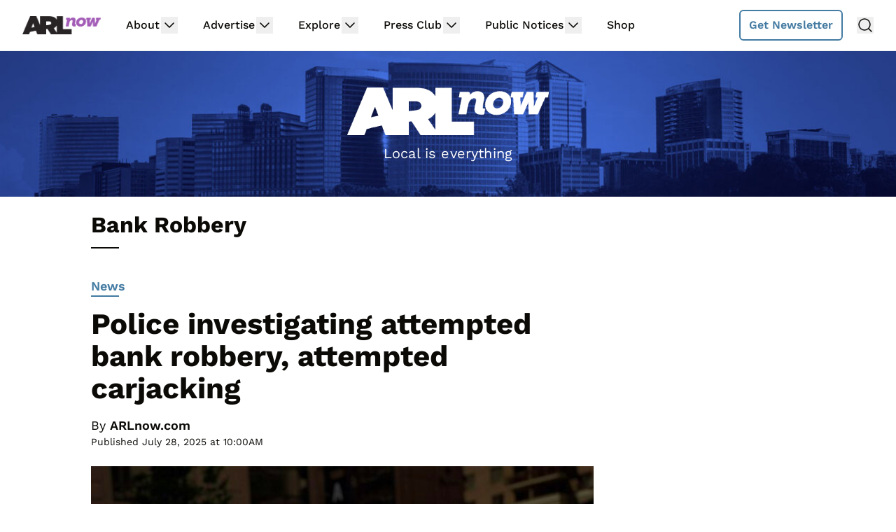

--- FILE ---
content_type: text/html
request_url: https://api.intentiq.com/profiles_engine/ProfilesEngineServlet?at=39&mi=10&dpi=936734067&pt=17&dpn=1&iiqidtype=2&iiqpcid=220f9a27-caa6-44ed-8504-61c52d537b04&iiqpciddate=1768988977956&pcid=2e07ba41-614d-4b2f-b74f-224c7b4d61d4&idtype=3&gdpr=0&japs=false&jaesc=0&jafc=0&jaensc=0&jsver=0.33&testGroup=A&source=pbjs&ABTestingConfigurationSource=group&abtg=A&vrref=https%3A%2F%2Fwww.arlnow.com%2Ftag%2Fbank-robbery%2F
body_size: 55
content:
{"abPercentage":97,"adt":1,"ct":2,"isOptedOut":false,"data":{"eids":[]},"dbsaved":"false","ls":true,"cttl":86400000,"abTestUuid":"g_2bf4cc8c-aa89-4d42-91f3-94924ff82cee","tc":9,"sid":546800194}

--- FILE ---
content_type: application/javascript; charset=UTF-8
request_url: https://arlnow.disqus.com/count-data.js?2=https%3A%2F%2Fwww.arlnow.com%2F2022%2F05%2F09%2Fbreaking-police-investigating-pair-of-bank-robberies-in-va-square-ballston%2F&2=https%3A%2F%2Fwww.arlnow.com%2F2023%2F04%2F05%2Fnew-man-arrested-for-columbia-pike-bank-robbery%2F&2=https%3A%2F%2Fwww.arlnow.com%2F2023%2F04%2F11%2Fbreaking-police-surround-wells-fargo-in-clarendon-after-robbery%2F&2=https%3A%2F%2Fwww.arlnow.com%2F2024%2F03%2F14%2Farlington-woman-arrested-after-clarendon-bank-robbery%2F&2=https%3A%2F%2Fwww.arlnow.com%2F2024%2F08%2F05%2Fnew-police-investigating-bank-robbery-in-crystal-city%2F&2=https%3A%2F%2Fwww.arlnow.com%2F2024%2F08%2F07%2Facpd-announces-arrest-in-crystal-city-bank-robbery%2F&2=https%3A%2F%2Fwww.arlnow.com%2F2025%2F02%2F25%2Fbreaking-police-investigating-bank-robbery-near-columbia-pike%2F&2=https%3A%2F%2Fwww.arlnow.com%2F2025%2F03%2F06%2Fcolumbia-pike-bank-robbery-suspect-accused-of-attempted-heist-the-day-before%2F&2=https%3A%2F%2Fwww.arlnow.com%2F2025%2F04%2F23%2Fclarendon-bank-robber-pleads-guilty-to-abduction-claims-he-feared-assassins%2F
body_size: 1353
content:
var DISQUSWIDGETS;

if (typeof DISQUSWIDGETS != 'undefined') {
    DISQUSWIDGETS.displayCount({"text":{"and":"and","comments":{"zero":"Comments","multiple":"{num} Comments","one":"1 Comment"}},"counts":[{"id":"https:\/\/www.arlnow.com\/2023\/04\/05\/new-man-arrested-for-columbia-pike-bank-robbery\/","comments":33},{"id":"https:\/\/www.arlnow.com\/2022\/05\/09\/breaking-police-investigating-pair-of-bank-robberies-in-va-square-ballston\/","comments":0},{"id":"https:\/\/www.arlnow.com\/2024\/08\/07\/acpd-announces-arrest-in-crystal-city-bank-robbery\/","comments":15},{"id":"https:\/\/www.arlnow.com\/2025\/03\/06\/columbia-pike-bank-robbery-suspect-accused-of-attempted-heist-the-day-before\/","comments":30},{"id":"https:\/\/www.arlnow.com\/2025\/04\/23\/clarendon-bank-robber-pleads-guilty-to-abduction-claims-he-feared-assassins\/","comments":23},{"id":"https:\/\/www.arlnow.com\/2024\/03\/14\/arlington-woman-arrested-after-clarendon-bank-robbery\/","comments":35},{"id":"https:\/\/www.arlnow.com\/2023\/04\/11\/breaking-police-surround-wells-fargo-in-clarendon-after-robbery\/","comments":92},{"id":"https:\/\/www.arlnow.com\/2024\/08\/05\/new-police-investigating-bank-robbery-in-crystal-city\/","comments":20},{"id":"https:\/\/www.arlnow.com\/2025\/02\/25\/breaking-police-investigating-bank-robbery-near-columbia-pike\/","comments":46}]});
}

--- FILE ---
content_type: text/plain; charset=UTF-8
request_url: https://at.teads.tv/fpc?analytics_tag_id=PUB_17002&tfpvi=&gdpr_consent=&gdpr_status=22&gdpr_reason=220&ccpa_consent=&sv=prebid-v1
body_size: 56
content:
ODViOGMxNmEtNzY0Mi00MGU3LThmYTctYWRjYmIwYWQ0ZjRiIy0xLTc=

--- FILE ---
content_type: text/plain; charset=utf-8
request_url: https://ads.adthrive.com/http-api/cv2
body_size: 3541
content:
{"om":["0av741zl","0hly8ynw","0iyi1awv","0o3ed5fh","0p298ycs8g7","0pycs8g7","0sm4lr19","10011/b4053ef6dad340082599d9f1aa736b66","10011/e74e28403778da6aabd5867faa366aee","101779_7764-1036210","10310289136970_462615155","10310289136970_593674671","11142692","11896988","12010084","12168663","124843_8","124853_7","1453468","17_24765495","17_24765533","17_24767215","1nswb35c","1tcpldt7","201839498","202070330","202d4qe7","2132:45871983","2149:10942700","2249:567996566","2249:691910064","2249:691925891","2249:695781210","2249:696523934","2249:703330140","2307:0is68vil","2307:2gev4xcy","2307:63t6qg56","2307:a7w365s6","2307:bn278v80","2307:c7ybzxrr","2307:duxvs448","2307:fphs0z2t","2307:hf9ak5dg","2307:hn3eanl8","2307:m00a5urx","2307:t4zab46q","2307:u7p1kjgp","2307:ujqkqtnh","2307:xc88kxs9","2307:zw6jpag6","23266958","2409_15064_70_85808977","2409_15064_70_85809046","2409_25495_176_CR52092923","2409_25495_176_CR52092956","2409_25495_176_CR52092957","2409_25495_176_CR52092958","2409_25495_176_CR52092959","2409_25495_176_CR52150651","2409_25495_176_CR52153849","2409_25495_176_CR52175340","2409_25495_176_CR52178314","2409_25495_176_CR52178316","2409_25495_176_CR52186411","2409_25495_176_CR52188001","24525570","24598434","24602716","24655280","24694775","24694809","247653151","247654825","25_53v6aquw","25_8b5u826e","2636_1101777_7764-1036209","2662_200562_8182931","2676:85402277","2676:85702027","2676:86690079","2676:86698347","2676:86739704","2760:176_CR52092958","28933536","29102835","29402249","29414696","2gev4xcy","308_125203_16","31334462","31qdo7ks","32288936","34182009","3490:CR52092923","3490:CR52175340","3490:CR52212685","3490:CR52212687","3490:CR52212688","3490:CR52223725","3658_582283_np9yfx64","3702_139777_24765456","3702_139777_24765494","3702_139777_24765529","3702_139777_24765531","381513943572","3aptpnuj","3q6ynnxu","3v2n6fcp","409_192565","409_216326","409_216366","409_216384","409_216396","409_216406","409_216416","409_220149","409_220169","409_223589","409_223597","409_223599","409_225978","409_225982","409_225988","409_225990","409_225992","409_226326","409_226332","409_226334","409_226351","409_227223","409_227224","409_227226","409_227239","409_228064","409_228077","409_228115","409_228362","409_228380","409_231792","409_231797","43jaxpr7","44629254","481703827","485027845327","4etfwvf1","4qxmmgd2","4zai8e8t","51372397","51372410","521167","521_425_203504","5316_139700_ae41c18c-a00c-4440-80fa-2038ea8b78cb","5316_139700_bd0b86af-29f5-418b-9bb4-3aa99ec783bd","5316_139700_cebab8a3-849f-4c71-9204-2195b7691600","53v6aquw","5510:1nswb35c","5510:c7ybzxrr","5510:cymho2zs","5510:ouycdkmq","55116643","55167461","55726194","557_409_216366","557_409_216396","557_409_220139","557_409_220333","557_409_220343","557_409_220344","557_409_220354","557_409_223589","557_409_223599","557_409_225990","557_409_226312","557_409_228054","557_409_228055","557_409_228059","557_409_228064","557_409_228105","557_409_228370","557_409_228373","557_409_235268","557_409_235271","558_93_8gyxi0mz","558_93_llssk7bx","56341213","56632486","59780459","59780474","59856354","5mh8a4a2","5sfc9ja1","5vb39qim","60618611","61210719","61916211","61916225","61916229","61932920","61932925","61932957","6226505239","6226507991","6226508011","627309159","628086965","628222860","628223277","628360579","628444439","628456379","628622163","628683371","628687157","628687463","628803013","628841673","629009180","629168001","629168010","629168565","629171196","62946748","630137823","63079480","630928655","63t6qg56","652348592","663293686","663293761","680_99480_700109379","680_99480_700109391","697525795","697893254","6b8inw6p","6mj57yc0","6n1cwui3","6rbncy53","6tvpz4dn","700109383","700109391","701329615","702397981","702423494","702759095","702759119","702759627","702838408","70_79482170","70_83443885","70_83443888","70_83443900","726223570444","730552840710","7414_121891_5875727","7414_121891_5875729","74987676","79096173","79482170","79482219","7969_149355_45871983","7a0tg1yi","7cmeqmw8","7qevw67b","7vplnmf7","80070365","80070376","80072838","82_7764-1036209","83443882","84578144","85943197","86083186","86128401","86434100","86509223","86509229","86509230","8b5u826e","9057/211d1f0fa71d1a58cabee51f2180e38f","9309343","9470/818bb802b962ac26a42670b3c2625cdb","OCLOHNHXERBGNKILKR3CIG_970x250_1","SJE22kX-KcQ","a0oxacu8","a4nw4c6t","a7w365s6","a7wye4jw","axw5pt53","bd5xg6f6","bfabg5d1","bpecuyjx","bpwmigtk","c3jn1bgj","cqant14y","cr-5ov3ku6tuatj","cr-9hxzbqc08jrgv2","cr-f6puwm2w27tf1","cr-f6puwm2x27tf1","cr-f6puwm2yu7tf1","cr-f6puwm2yw7tf1","cr-kz4ol95lu9vd","cr-lg354l2uvergv2","czt3qxxp","dc9iz3n6","ddr52z0n","djstahv8","dpjydwun","dtm79nhf","duxvs448","dwghal43","e4ff1511-ce70-4799-a9bb-176ddf30d758","eb9vjo1r","et4j6229","fcn2zae1","fdujxvyb","fe07xdaw","fjp0ceax","fpbj0p83","g3tr58j9","g49ju19u","gdh74n5j","ge4000vb","gn3plkq1","h4d8w3i0","hf9ak5dg","hqz7anxg","hueqprai","j39smngx","j5l7lkp9","jd035jgw","jfh85vr4","k28x0smd","kecbwzbd","kk5768bd","kli1n6qv","ksrdc5dk","ldnbhfjl","m3128oiv","mnzinbrt","n3egwnq7","nn71e0z5","np9yfx64","oaa25uh7","ocnesxs5","ofoon6ir","okem47bb","ot91zbhz","ouycdkmq","ozdii3rw","p3cf8j8j","p9jaajrc","pr3rk44v","q0nt8p8d","q9plh3qd","qjfdr99f","qq298vgscdx","qqvgscdx","quk7w53j","ra3bwev9","rrlikvt1","rup4bwce","rxj4b6nw","s2ahu2ae","s4s41bit","t79r9pdb","t8qogbhp","tchmlp1j","ti0s3bz3","ts5r7epn","u7p1kjgp","u7pifvgm","u863nap5","uhebin5g","ujqkqtnh","v31rs2oq","v4298rfqxto","veuwcd3t","vk8u5qr9","vz9aawzl","w15c67ad","wf9qekf0","wt0wmo2s","x9yz5t0i","xdaezn6y","xm7xmowz","xz9ajlkq","z8hcebyi","zaiy3lqy","zfexqyi5","ziox91q0","zvdz58bk","zw6jpag6","zxaju0ay","7979132","7979135"],"pmp":[],"adomains":["1md.org","a4g.com","about.bugmd.com","acelauncher.com","adameve.com","adelion.com","adp3.net","advenuedsp.com","aibidauction.com","aibidsrv.com","akusoli.com","allofmpls.org","arkeero.net","ato.mx","avazutracking.net","avid-ad-server.com","avid-adserver.com","avidadserver.com","aztracking.net","bc-sys.com","bcc-ads.com","bidderrtb.com","bidscube.com","bizzclick.com","bkserving.com","bksn.se","brightmountainads.com","bucksense.io","bugmd.com","ca.iqos.com","capitaloneshopping.com","cdn.dsptr.com","clarifion.com","clean.peebuster.com","cotosen.com","cs.money","cwkuki.com","dallasnews.com","dcntr-ads.com","decenterads.com","derila-ergo.com","dhgate.com","dhs.gov","digitaladsystems.com","displate.com","doyour.bid","dspbox.io","envisionx.co","ezmob.com","fla-keys.com","fmlabsonline.com","g123.jp","g2trk.com","gadgetslaboratory.com","gadmobe.com","getbugmd.com","goodtoknowthis.com","gov.il","grosvenorcasinos.com","guard.io","hero-wars.com","holts.com","howto5.io","http://bookstofilm.com/","http://countingmypennies.com/","http://fabpop.net/","http://folkaly.com/","http://gameswaka.com/","http://gowdr.com/","http://gratefulfinance.com/","http://outliermodel.com/","http://profitor.com/","http://tenfactorialrocks.com/","http://vovviral.com/","https://instantbuzz.net/","https://www.royalcaribbean.com/","ice.gov","imprdom.com","justanswer.com","liverrenew.com","longhornsnuff.com","lovehoney.com","lowerjointpain.com","lymphsystemsupport.com","meccabingo.com","media-servers.net","medimops.de","miniretornaveis.com","mobuppsrtb.com","motionspots.com","mygrizzly.com","myiq.com","myrocky.ca","national-lottery.co.uk","nbliver360.com","ndc.ajillionmax.com","nibblr-ai.com","niutux.com","nordicspirit.co.uk","notify.nuviad.com","notify.oxonux.com","own-imp.vrtzads.com","paperela.com","paradisestays.site","parasiterelief.com","peta.org","pfm.ninja","photoshelter.com","pixel.metanetwork.mobi","pixel.valo.ai","plannedparenthood.org","plf1.net","plt7.com","pltfrm.click","printwithwave.co","privacymodeweb.com","rangeusa.com","readywind.com","reklambids.com","ri.psdwc.com","royalcaribbean.com","royalcaribbean.com.au","rtb-adeclipse.io","rtb-direct.com","rtb.adx1.com","rtb.kds.media","rtb.reklambid.com","rtb.reklamdsp.com","rtb.rklmstr.com","rtbadtrading.com","rtbsbengine.com","rtbtradein.com","saba.com.mx","safevirus.info","securevid.co","seedtag.com","servedby.revive-adserver.net","shift.com","simple.life","smrt-view.com","swissklip.com","taboola.com","tel-aviv.gov.il","temu.com","theoceanac.com","track-bid.com","trackingintegral.com","trading-rtbg.com","trkbid.com","truthfinder.com","unoadsrv.com","usconcealedcarry.com","uuidksinc.net","vabilitytech.com","vashoot.com","vegogarden.com","viewtemplates.com","votervoice.net","vuse.com","waardex.com","wapstart.ru","wdc.go2trk.com","weareplannedparenthood.org","webtradingspot.com","www.royalcaribbean.com","xapads.com","xiaflex.com","yourchamilia.com"]}